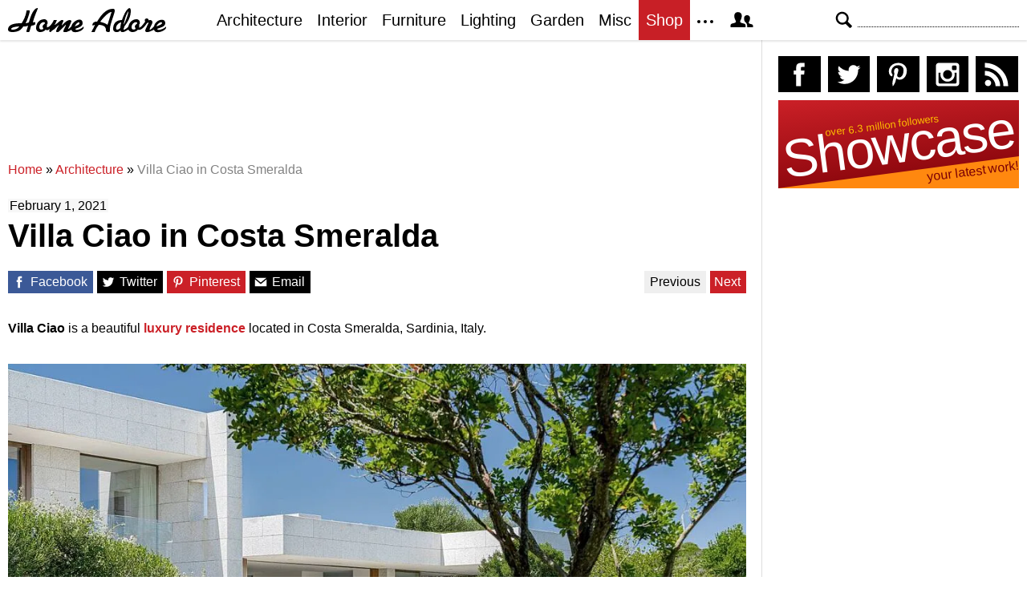

--- FILE ---
content_type: text/html; charset=UTF-8
request_url: https://homeadore.com/2021/02/01/villa-ciao-in-costa-smeralda/
body_size: 13919
content:
<!DOCTYPE html>
<html lang="en">
    <head>
    	<meta charset="UTF-8">
	<meta name="viewport" content="width=device-width, height=device-height, initial-scale=1.0, minimum-scale=1.0">
	<meta http-equiv="Content-Type" content="text/html; charset=UTF-8" />
    	<title>Villa Ciao in Costa Smeralda | HomeAdore</title>

	<link rel="preconnect" href="https://s.homeadore.com">
        <link rel="preconnect" href="https://i.homeadore.com">

	<link rel="stylesheet" href="https://s.homeadore.com/css/style-20251015.min.css" as="style">

            	    	    	
        <script defer src="https://s.homeadore.com/js/jquery-3.6.1.min.js" type="text/javascript"></script>
	<script defer src="https://s.homeadore.com/js/4-8-2024.min.js?5" type="text/javascript"></script>

                        
    	<link rel="alternate" type="application/rss+xml" title="RSS 2.0" href="http://feeds.feedburner.com/homeadore">
        <link rel="shortcut icon" href="https://s.homeadore.com/i/favicon.svg" type="image/svg+xml">

    	<meta property="og:image" content="https://homeadore.com/wp-content/uploads/2021/02/006-villa-ciao-in-costa-smeralda.jpg"/>
    	
		
	<meta name="description" content="Villa Ciao is a luxury residence situated in Porto Pozzo, Italy." />
	<meta name="robots" content="max-image-preview:large" />
	<meta name="author" content="Mat Watts"/>
	<meta name="keywords" content="gabriele sotgiu,italy,luxury house,luxury interior design,porto pozzo,architecture,interior" />
	<link rel="canonical" href="https://homeadore.com/2021/02/01/villa-ciao-in-costa-smeralda/" />
	<meta name="generator" content="All in One SEO (AIOSEO) 4.9.2" />
		<meta property="og:locale" content="en_US" />
		<meta property="og:site_name" content="HomeAdore" />
		<meta property="og:type" content="article" />
		<meta property="og:title" content="Villa Ciao in Costa Smeralda | HomeAdore" />
		<meta property="og:description" content="Villa Ciao is a luxury residence situated in Porto Pozzo, Italy." />
		<meta property="og:url" content="https://homeadore.com/2021/02/01/villa-ciao-in-costa-smeralda/" />
		<meta property="og:image" content="https://homeadore.com/wp-content/uploads/2021/02/006-villa-ciao-in-costa-smeralda.jpg" />
		<meta property="og:image:secure_url" content="https://homeadore.com/wp-content/uploads/2021/02/006-villa-ciao-in-costa-smeralda.jpg" />
		<meta property="og:image:width" content="1390" />
		<meta property="og:image:height" content="927" />
		<meta property="article:published_time" content="2021-02-01T15:54:14+00:00" />
		<meta property="article:modified_time" content="2021-02-01T15:54:14+00:00" />
		<meta property="article:publisher" content="https://facebook.com/homeadore" />
		<meta name="twitter:card" content="summary" />
		<meta name="twitter:site" content="@homeadore" />
		<meta name="twitter:title" content="Villa Ciao in Costa Smeralda | HomeAdore" />
		<meta name="twitter:description" content="Villa Ciao is a luxury residence situated in Porto Pozzo, Italy." />
		<meta name="twitter:creator" content="@homeadore" />
		<meta name="twitter:image" content="https://homeadore.com/wp-content/uploads/2021/02/006-villa-ciao-in-costa-smeralda.jpg" />
		<script type="application/ld+json" class="aioseo-schema">
			{"@context":"https:\/\/schema.org","@graph":[{"@type":"Article","@id":"https:\/\/homeadore.com\/2021\/02\/01\/villa-ciao-in-costa-smeralda\/#article","name":"Villa Ciao in Costa Smeralda | HomeAdore","headline":"Villa Ciao in Costa Smeralda","author":{"@id":"https:\/\/homeadore.com\/author\/admin\/#author"},"publisher":{"@id":"https:\/\/homeadore.com\/#organization"},"image":{"@type":"ImageObject","url":"https:\/\/homeadore.com\/wp-content\/uploads\/2021\/02\/006-villa-ciao-in-costa-smeralda.jpg","width":1390,"height":927},"datePublished":"2021-02-01T15:54:14+00:00","dateModified":"2021-02-01T15:54:14+00:00","inLanguage":"en-US","mainEntityOfPage":{"@id":"https:\/\/homeadore.com\/2021\/02\/01\/villa-ciao-in-costa-smeralda\/#webpage"},"isPartOf":{"@id":"https:\/\/homeadore.com\/2021\/02\/01\/villa-ciao-in-costa-smeralda\/#webpage"},"articleSection":"Architecture, Interior, Gabriele Sotgiu, italy, Luxury House, Luxury Interior Design, Porto Pozzo"},{"@type":"BreadcrumbList","@id":"https:\/\/homeadore.com\/2021\/02\/01\/villa-ciao-in-costa-smeralda\/#breadcrumblist","itemListElement":[{"@type":"ListItem","@id":"https:\/\/homeadore.com#listItem","position":1,"name":"Home","item":"https:\/\/homeadore.com","nextItem":{"@type":"ListItem","@id":"https:\/\/homeadore.com\/category\/architecture\/#listItem","name":"Architecture"}},{"@type":"ListItem","@id":"https:\/\/homeadore.com\/category\/architecture\/#listItem","position":2,"name":"Architecture","item":"https:\/\/homeadore.com\/category\/architecture\/","nextItem":{"@type":"ListItem","@id":"https:\/\/homeadore.com\/2021\/02\/01\/villa-ciao-in-costa-smeralda\/#listItem","name":"Villa Ciao in Costa Smeralda"},"previousItem":{"@type":"ListItem","@id":"https:\/\/homeadore.com#listItem","name":"Home"}},{"@type":"ListItem","@id":"https:\/\/homeadore.com\/2021\/02\/01\/villa-ciao-in-costa-smeralda\/#listItem","position":3,"name":"Villa Ciao in Costa Smeralda","previousItem":{"@type":"ListItem","@id":"https:\/\/homeadore.com\/category\/architecture\/#listItem","name":"Architecture"}}]},{"@type":"Organization","@id":"https:\/\/homeadore.com\/#organization","name":"HomeAdore.com","description":"Architecture, Home Design, Decorating and Remodeling Ideas","url":"https:\/\/homeadore.com\/","logo":{"@type":"ImageObject","url":"https:\/\/pbs.twimg.com\/profile_images\/574694780942180353\/a9-g9eWP_400x400.png","@id":"https:\/\/homeadore.com\/2021\/02\/01\/villa-ciao-in-costa-smeralda\/#organizationLogo"},"image":{"@id":"https:\/\/homeadore.com\/2021\/02\/01\/villa-ciao-in-costa-smeralda\/#organizationLogo"},"sameAs":["https:\/\/twitter.com\/homeadore","https:\/\/instagram.com\/homeadore","https:\/\/pinterest.com\/homeadore"]},{"@type":"Person","@id":"https:\/\/homeadore.com\/author\/admin\/#author","url":"https:\/\/homeadore.com\/author\/admin\/","name":"Mat Watts","image":{"@type":"ImageObject","@id":"https:\/\/homeadore.com\/2021\/02\/01\/villa-ciao-in-costa-smeralda\/#authorImage","url":"https:\/\/secure.gravatar.com\/avatar\/e1507b2e6f3fcf36ce56753db8b51447e45d4a4adbf93ba8a54c41aad9364986?s=96&d=mm&r=g","width":96,"height":96,"caption":"Mat Watts"}},{"@type":"WebPage","@id":"https:\/\/homeadore.com\/2021\/02\/01\/villa-ciao-in-costa-smeralda\/#webpage","url":"https:\/\/homeadore.com\/2021\/02\/01\/villa-ciao-in-costa-smeralda\/","name":"Villa Ciao in Costa Smeralda | HomeAdore","description":"Villa Ciao is a luxury residence situated in Porto Pozzo, Italy.","inLanguage":"en-US","isPartOf":{"@id":"https:\/\/homeadore.com\/#website"},"breadcrumb":{"@id":"https:\/\/homeadore.com\/2021\/02\/01\/villa-ciao-in-costa-smeralda\/#breadcrumblist"},"author":{"@id":"https:\/\/homeadore.com\/author\/admin\/#author"},"creator":{"@id":"https:\/\/homeadore.com\/author\/admin\/#author"},"image":{"@type":"ImageObject","url":"https:\/\/homeadore.com\/wp-content\/uploads\/2021\/02\/006-villa-ciao-in-costa-smeralda.jpg","@id":"https:\/\/homeadore.com\/2021\/02\/01\/villa-ciao-in-costa-smeralda\/#mainImage","width":1390,"height":927},"primaryImageOfPage":{"@id":"https:\/\/homeadore.com\/2021\/02\/01\/villa-ciao-in-costa-smeralda\/#mainImage"},"datePublished":"2021-02-01T15:54:14+00:00","dateModified":"2021-02-01T15:54:14+00:00"},{"@type":"WebSite","@id":"https:\/\/homeadore.com\/#website","url":"https:\/\/homeadore.com\/","name":"HomeAdore","description":"Architecture, Home Design, Decorating and Remodeling Ideas","inLanguage":"en-US","publisher":{"@id":"https:\/\/homeadore.com\/#organization"}}]}
		</script>
		

<link rel="alternate" title="oEmbed (JSON)" type="application/json+oembed" href="https://homeadore.com/wp-json/oembed/1.0/embed?url=https%3A%2F%2Fhomeadore.com%2F2021%2F02%2F01%2Fvilla-ciao-in-costa-smeralda%2F" />
<link rel="alternate" title="oEmbed (XML)" type="text/xml+oembed" href="https://homeadore.com/wp-json/oembed/1.0/embed?url=https%3A%2F%2Fhomeadore.com%2F2021%2F02%2F01%2Fvilla-ciao-in-costa-smeralda%2F&#038;format=xml" />
<style id='wp-img-auto-sizes-contain-inline-css' type='text/css'>
img:is([sizes=auto i],[sizes^="auto," i]){contain-intrinsic-size:3000px 1500px}
/*# sourceURL=wp-img-auto-sizes-contain-inline-css */
</style>
<style id='wp-emoji-styles-inline-css' type='text/css'>

	img.wp-smiley, img.emoji {
		display: inline !important;
		border: none !important;
		box-shadow: none !important;
		height: 1em !important;
		width: 1em !important;
		margin: 0 0.07em !important;
		vertical-align: -0.1em !important;
		background: none !important;
		padding: 0 !important;
	}
/*# sourceURL=wp-emoji-styles-inline-css */
</style>
<link rel="https://api.w.org/" href="https://homeadore.com/wp-json/" /><link rel="alternate" title="JSON" type="application/json" href="https://homeadore.com/wp-json/wp/v2/posts/215442" /><link rel='shortlink' href='https://homeadore.com/?p=215442' />
<script type="text/javascript">var ajax_url = "https://homeadore.com/wp-admin/admin-ajax.php";</script>
<script async crossorigin="anonymous" src="https://pagead2.googlesyndication.com/pagead/js/adsbygoogle.js?client=ca-pub-1022153874214545"></script>
<script async src="https://s.homeadore.com/js/lazyhtml.min.js"></script>

<script type="text/javascript">

  window.onload = () => {
    const handlePushNotifications = () => {
      if (document.cookie.includes('FCCDCF=')) {
        initializePushNotifications().then(() => {
          const subscribeButton = document.getElementById("subscribe-button");
          if (subscribeButton && typeof sb !== 'undefined') {
            subscribeButton.addEventListener("click", handleSubscriptionAction);
          }
        });
      } else {
        setTimeout(handlePushNotifications, 1000);
      }
    };

    setTimeout(handlePushNotifications, 1000);
  };

</script>

    </head>

    <body>
    <svg style="display: none;">
	<defs>
		<path id="shape-logo" d="M31 18c1,0 2,-1 3,0 0,1 0,2 0,2 0,1 -3,2 -5,2 -1,2 -2,8 -3,8 -5,0 -3,0 -1,-8 -2,1 -4,1 -6,1 -3,5 -7,7 -14,7 -3,0 -5,-1 -5,-3 0,-8 12,-8 17, -8 3,-5 5,-9 6,-15 0,0 0,-1 0,-1 4,0 4,-1 4,2 -1,4 -3,10 -5,14 1,0 4,-1 4,-1 1,-4 5,-18 11,-18 1,0 -4,9 -6,18zm16 9c-2,2 -4,3 -7,3 -3,0 -5, -2 -5,-5 0,-6 4,-11 10,-11 4,0 5,4 4,6 0,0 0,0 -1,1 1,1 1,2 0,3 1,0 1,0 1,0 3,0 7,-6 8,-9l4 0c-1,2 -2,5 -3,6l0 0c2,0 7,-6 9,-6 1,0 2,0 2,1 0, 1 -2,4 -2,6 2,-2 6,-7 10,-7 1,0 2,1 2,1 0,2 -4,9 -4,10 0,1 4,-3 4,-3 1,-7 14,-13 14,-4 0,5 -8,6 -9,7 0,3 8,0 10,-3 3,5 -14,11 -15,4 0,0 -3,2 -4, 2 -1,1 -3,1 -4,1 -1,0 -2,0 -2,-1 0,-2 4,-8 3,-8 0,0 -6,6 -7,7 -1,1 -2,2 -3,2 -1,0 -2,0 -2,-1 0,-2 4,-9 4,-8 -1,0 -6,5 -7,6 -1,0 -4,3 -4,3 -3,0 -1, -3 -1,-4l0 0c0,0 -3,3 -5,1zm61 -6c-1,0 -2,1 -2,1 -2,0 0,-4 1,-4 1,-1 2,-1 4,-1 3,-5 10,-16 19,-16 2,0 3,0 3,3 -1,5 -6,17 -6,22 0,1 0,1 0,2 0,1 0, 2 -2,2 -4,0 -3,-3 -3,-3 0,-5 -6,-6 -9,-6 -3,4 -4,6 -5,9l-4 0c0,0 0,0 0,0 0,-1 4,-7 4,-9zm55 0c1,1 1,2 0,3 2,2 7,-6 8,-7 -1,-1 -1,-4 2,-4 1,0 2,1 2, 1 0,2 1,1 2,1 2,0 3,1 3,3 0,2 -5,9 -3,9 1,0 4,-3 5,-4 1,-8 14,-12 14,-4 0,5 -9,6 -10,7 0,3 9,0 11,-3 2,5 -14,11 -15,4 -2,1 -6,3 -8,3 -2,0 -3,0 -3, -2 0,-1 4,-9 4,-9 0,-1 0,-1 0,-1 -1,0 -1,1 -2,1 -1,2 -7,10 -11,8 -2,2 -4,3 -7,3 -2,0 -4,-1 -5,-3 -1,0 -4,3 -7,3 -2,0 -2,0 -3,-2 -2,2 -3,2 -5,2 -3, 0 -4,-2 -4,-4 0,-7 4,-11 11,-11 1,-3 3,-8 5,-11 2,-3 6,-7 6,0 0,7 -4,14 -8,19 0,1 -1,3 -1,3 0,1 0,1 1,1 0,0 4,-2 5,-4 1,-5 5,-9 10,-9 4,0 5,4 4, 6 0,0 0,0 -1,1zm-149 2c-3,0 -10,1 -10,3 0,1 1,1 2,1 3,0 6,-1 8,-4zm30 3c0,-1 -1,-2 -1,-3 0,-2 3,-3 3,-4 0,-3 -7,-1 -7,5 0,4 4,3 5,2zm39 -3c2,-1 6, -2 6,-4 0,-3 -4,0 -6,4zm41 -2l5 -16c0,0 0,0 0,0 -5,0 -14,12 -14,12 1,1 5,1 9,4zm20 0c2,-3 6,-13 6,-17l0 0c-3,4 -5,12 -6,17zm-8 6c1,0 4,-1 4,-3 0, -2 1,-5 1,-6 0,0 -2,0 -4,2 -3,3 -3,7 -1,7zm23 -1c0,-1 -1,-2 -1,-3 0,-2 3,-3 3,-4 0,-3 -7,-1 -7,5 0,4 4,3 5,2zm26 -3c2,-1 6,-2 7,-4 0,-3 -6,0 -7,4z"/>
		<path id="shape-search" d="M28.072 24.749l-6.046-6.046c0.912-1.499 1.437-3.256 1.437-5.139 0-5.466-4.738-10.203-10.205-10.203-5.466 0-9.898 4.432-9.898 9.898 0 5.467 4.736 10.205 10.203 10.205 1.818 0 3.52-0.493 4.984-1.349l6.078 6.080c0.597 0.595 1.56 0.595 2.154 0l1.509-1.507c0.594-0.595 0.378-1.344-0.216-1.938zM6.406 13.258c0-3.784 3.067-6.853 6.851-6.853 3.786 0 7.158 3.373 7.158 7.158s-3.067 6.853-6.853 6.853-7.157-3.373-7.157-7.158z"/>
		<path id="shape-facebook" d="M204.067,184.692h-43.144v70.426h43.144V462h82.965V254.238h57.882l6.162-69.546h-64.044 c0,0,0-25.97,0-39.615c0-16.398,3.302-22.89,19.147-22.89c12.766,0,44.896,0,44.896,0V50c0,0-47.326,0-57.441,0 c-61.734,0-89.567,27.179-89.567,79.231C204.067,174.566,204.067,184.692,204.067,184.692z"/>
		<path id="shape-twitter" d="M462,128.223c-15.158,6.724-31.449,11.269-48.547,13.31c17.449-10.461,30.854-27.025,37.164-46.764 c-16.333,9.687-34.422,16.721-53.676,20.511c-15.418-16.428-37.386-26.691-61.698-26.691c-54.56,0-94.668,50.916-82.337,103.787 c-70.25-3.524-132.534-37.177-174.223-88.314c-22.142,37.983-11.485,87.691,26.158,112.85c-13.854-0.438-26.891-4.241-38.285-10.574 c-0.917,39.162,27.146,75.781,67.795,83.949c-11.896,3.237-24.926,3.978-38.17,1.447c10.754,33.58,41.972,58.018,78.96,58.699 C139.604,378.282,94.846,390.721,50,385.436c37.406,23.982,81.837,37.977,129.571,37.977c156.932,0,245.595-132.551,240.251-251.435 C436.339,160.061,450.668,145.174,462,128.223z"/>
		<path id="shape-pinterest" d="M265.653,50C153.22,50,96.526,130.612,96.526,197.833c0,40.702,15.411,76.914,48.462,90.41 c5.418,2.215,10.275,0.077,11.846-5.924c1.093-4.153,3.681-14.631,4.835-18.991c1.584-5.936,0.97-8.018-3.403-13.191 c-9.53-11.242-15.621-25.795-15.621-46.408c0-59.806,44.746-113.343,116.515-113.343c63.549,0,98.465,38.831,98.465,90.69 c0,68.234-30.198,125.824-75.026,125.824c-24.759,0-43.29-20.475-37.351-45.585c7.115-29.981,20.894-62.334,20.894-83.975 c0-19.37-10.398-35.527-31.918-35.527c-25.308,0-45.639,26.182-45.639,61.254c0,22.337,7.549,37.446,7.549,37.446 s-25.898,109.737-30.439,128.954c-9.043,38.273-1.361,85.193-0.708,89.931c0.38,2.809,3.989,3.476,5.621,1.354 c2.335-3.047,32.479-40.26,42.726-77.441c2.9-10.528,16.648-65.049,16.648-65.049c8.221,15.683,32.251,29.497,57.805,29.497 c76.075,0,127.688-69.354,127.688-162.187C415.474,115.374,356.018,50,265.653,50z"/>
		<path id="shape-instagram" d="M414.474,224.292h-35.869 c2.613,10.145,4.156,20.744,4.156,31.699c0,70.023-56.752,126.773-126.761,126.773s-126.763-56.75-126.763-126.773 c0-10.955,1.549-21.555,4.162-31.699H97.53V398.61c0,8.742,7.096,15.832,15.86,15.832h285.219c8.766,0,15.864-7.09,15.864-15.832 V224.292z M414.474,113.378c0-8.75-7.099-15.846-15.864-15.846h-47.526c-8.756,0-15.846,7.096-15.846,15.846v47.545 c0,8.744,7.09,15.846,15.846,15.846h47.526c8.766,0,15.864-7.102,15.864-15.846V113.378z M256,176.769 c-43.763,0-79.233,35.463-79.233,79.223c0,43.756,35.471,79.24,79.233,79.24c43.759,0,79.237-35.484,79.237-79.24 C335.237,212.231,299.759,176.769,256,176.769 M414.474,461.999H97.53c-26.246,0-47.53-21.289-47.53-47.557V97.532 c0-26.254,21.284-47.531,47.53-47.531h316.943c26.25,0,47.526,21.277,47.526,47.531v316.91 C462,440.71,440.724,461.999,414.474,461.999"/>
		<path id="shape-rss" d="M161.757,406.249c0,30.791-24.96,55.751-55.75,55.751c-30.79,0-55.751-24.96-55.751-55.751	s24.961-55.75,55.751-55.75C136.796,350.499,161.757,375.458,161.757,406.249z M50.256,190.424v82.593 C153.994,274.083,238.172,358.261,239.238,462h82.593C320.764,312.48,199.774,191.491,50.256,190.424z M50.256,132.602 c87.695,0.381,170.084,34.695,232.135,96.747c62.175,62.173,96.506,144.764,96.754,232.651h82.6 C461.228,234.858,277.333,50.794,50.256,50V132.602z"/>
		<path id="shape-member" d="M461.957,393.573H355.559c-0.005-115.799-57.887-60.76-57.887-162.232c0-36.629,23.98-56.51,54.772-56.51  c45.495,0,77.158,43.439,34.075,124.666c-14.153,26.684,15.072,33.025,46.469,40.268  C464.372,347.003,461.957,363.55,461.957,393.573z M289.119,325.89c-39.492-9.109-76.254-17.086-58.45-50.652  c54.192-102.17,14.364-156.811-42.862-156.811c-58.354,0-97.202,56.736-42.861,156.811c18.337,33.771-19.809,41.738-58.452,50.652  c-39.476,9.105-36.439,29.918-36.439,67.684h275.505C325.559,355.808,328.596,334.995,289.119,325.89z" />
		<path id="shape-envelope" d="M256.017,273.436L50.847,103.407h410.904L256.017,273.436z M255.983,328.898L50,158.244v250.349h412 V158.653L255.983,328.898z"/>
		<polygon id="shape-plus" points="462,209.528 302.471,209.528 302.471,50 209.529,50 209.529,209.528 50,209.528 50,302.47 209.529,302.47 209.529,462 302.471,462 302.471,302.47 462,302.47 "/>
		<path id="shape-stumbleupon" d="M277.803,216.512l27.146,15.116l42.961-14.528v-29.116c0-50.208-41.99-89.303-91.91-89.303 c-49.738,0-91.911,36.552-91.911,88.759c0,52.208,0,133.029,0,133.029c0,12.041-9.762,21.803-21.803,21.803 c-12.041,0-21.803-9.762-21.803-21.803v-56.375H50c0,0,0,56.463,0,57.127c0,50.865,41.233,92.099,92.099,92.099 c50.419,0,91.388-40.528,92.099-90.777V191.155c0-12.041,9.762-21.803,21.803-21.803s21.803,9.762,21.803,21.803V216.512z M391.517,264.094v59.007c0,12.041-9.763,21.803-21.803,21.803c-12.041,0-21.804-9.762-21.804-21.803v-57.885l-42.961,14.528 l-27.146-15.115v57.408c0.44,50.484,41.509,91.282,92.099,91.282c50.866,0,92.099-41.233,92.099-92.099c0-0.664,0-57.127,0-57.127 H391.517z"/>	</defs>
    </svg>
    
	<header>

		<section id="menu">

 			<section id="search" role="search">

        				<button type="button" id="search_toggle" aria-label="Search">
          					<svg viewBox="0 0 30 30" id="shape_search">
							<use xlink:href="#shape-search"></use>
						</svg>
					</button>   				

					<div>
						<form action="/">
							<span class="screen-reader" id="search_label">Search</span>
        						<input id="q" type="text" name="s" value="" autocomplete="off" aria-labelledby="search_label" />
        						<input type="submit" value="Search" class="screen-reader" />
						</form>
					</div>

  			</section>
		
			<button type="button" id="nav_toggle" aria-label="Menu">
				<span class="bar"></span>
				<span class="bar"></span>
				<span class="bar"></span>
			</button>		

			<a href="/" id="logo" aria-label="Home Page">
				<svg viewBox="0 0 197 31">
					<title>HomeAdore</title>
					<use xlink:href="#shape-logo"></use>
				</svg>
			</a>

			<nav id="nav_top">
				<ul>
					<li><a href="/category/architecture/" aria-label="Category - Architecture">Architecture</a>
						<ul>
							<li><a href="/tag/modern-house/" aria-label="Modern architecture">Modern Houses</a></li>
							<li><a href="/tag/contemporary-house/" aria-label="Contemporary architecture">Contemporary Houses</a></li>
							<li><a href="/tag/midcentury-house/" aria-label="Midcentury architecture">Midcentury Houses</a></li>
							<li><a href="/tag/traditional-house/" aria-label="Traditional architecture">Traditional Houses</a></li>
							<li><a href="/tag/farmhouse/" aria-label="Tag - Farmhouse">Farmhouses</a></li>
							<li><a href="/tag/barn-house/" aria-label="Tag - Barn House">Barn Houses</a></li>
							<li><a href="/tag/beach-house/" aria-label="Tag - Beach House">Beach Houses</a></li>
							<li><a href="/tag/cottage/" aria-label="Tag - Cottage">Cottages</a></li>
							<li><a href="/tag/chalet/" aria-label="Tag - Chalet">Chalets</a></li>
						</ul>
					</li>
					<li><a href="/category/interior/" aria-label="Category - Interiors">Interior</a>
						<ul>
							<li><a href="/tag/modern-interior-design/" aria-label="Modern interiors">Modern</a></li>
							<li><a href="/tag/contemporary-interior-design/" aria-label="Contemporary interiors">Contemporary</a></li>
							<li><a href="/tag/industrial-interior-design/" aria-label="Industrial interiors">Industrial</a></li>
							<li><a href="/tag/eclectic-interior-design/" aria-label="Eclectic interiors">Eclectic</a></li>
							<li><a href="/tag/midcentury-interior-design/" aria-label="Midcentury interiors">Midcentury</a></li>
							<li><a href="/tag/traditional-interior-design/" aria-label="Traditional interiors">Traditional</a></li>
							<li><a href="/tag/farmhouse-interior-design/" aria-label="Farm interiors">Farmhouse</a></li>
							<li><a href="/tag/rustic-interior-design/" aria-label="Rustic interiors">Rustic</a></li>
							<li><a href="/tag/beach-style-interior-design/" aria-label="Beach style interiors">Beach Style</a></li>
							<li><a href="/tag/mediterranean-interior-design/" aria-label="Mediterranean interiors">Mediterranean</a></li>
							<li><a href="/tag/asian-interior-design/" aria-label="Asian interiors">Asian</a></li>
						</ul>
					</li>
					<li><a href="/category/furniture/" aria-label="Furniture design">Furniture</a></li>
					<li><a href="/category/lighting/" aria-label="Lighting design">Lighting</a></li>
					<li><a href="/category/garden-design/" aria-label="Gardens and landscape design">Garden</a></li>
					<li><a href="/category/misc/" aria-label="Miscellaneous">Misc</a></li>
					<li><a href="//shop.homeadore.com/" target="_blank" style="background:#c81f26;color:#fff" rel="noopener" aria-label="Shop Interior Decor">Shop</a></li>
					<li id="more_button"><span>
						<svg height="7" width="20" fill="#000000">
  							<circle cx="2" cy="2" r="2" />
							<circle cx="10" cy="2" r="2" />
							<circle cx="18" cy="2" r="2" />
						</svg>
					</span>
						<ul>
							<li><a href="/upload/" aria-label="Submit your project">Submit Works</a></li>
							<li><a href="/contact/" aria-label="Get in touch with us">Contact</a></li>
						</ul>
					</li>
					<li id="member_button">
						<span>
							<svg viewBox="0 0 512 512">
								<title>Member Area</title>
								<use xlink:href="#shape-member"></use>
							</svg>
						</span>
						<a href="javascript:" class="signin" aria-label="Log in">Sign in</a>
						<ul>
							<li><a href="https://homeadore.com/collections/" aria-label="Your collections">Collections</a></li>
							<li><a href="https://homeadore.com/settings/" aria-label="Your settings">Settings</a></li>
							<li><a href="https://homeadore.com/wp-login.php?action=logout&amp;redirect_to=https%3A%2F%2Fhomeadore.com&amp;_wpnonce=e89927d8ae" aria-label="Log out">Sign out</a></li>
						</ul>
					<li>
				</ul>
			</nav>

		</section>

	</header>
	
	<div class="wrapper" data-xthreshold="250">

		<div class="grid group">

			<section class="grid-left">

				<div class="grid-left-inner">

									

					
			<style>
                                .googlesw {
                                      display:none;
                                }


				@media all and (min-width: 1024px) {
					.googlesw {
						display:block;
						min-height:90px;
						margin:20px 0;
					}
				}
				
			</style>

                <div class="lazyhtml googlesw" data-lazyhtml>
                <script type="text/lazyhtml">
                <!--
                <ins class="adsbygoogle googlesw" data-ad-client="ca-pub-1022153874214545" data-ad-slot="8234096085" data-ad-format="horizontal" data-full-width-responsive="true"></ins>
                <script type="text/javascript" data-cookiescript="accepted" data-cookiecategory="targeting">(adsbygoogle = window.adsbygoogle || []).push({});</script>
                -->
                </script>
                </div>
                
					<div class="aioseo-breadcrumbs"><span class="aioseo-breadcrumb">
	<a href="https://homeadore.com" title="Home">Home</a>
</span><span class="aioseo-breadcrumb-separator">»</span><span class="aioseo-breadcrumb">
	<a href="https://homeadore.com/category/architecture/" title="Architecture">Architecture</a>
</span><span class="aioseo-breadcrumb-separator">»</span><span class="aioseo-breadcrumb">
	<a href="https://homeadore.com/2021/02/01/villa-ciao-in-costa-smeralda/" title="Villa Ciao in Costa Smeralda">Villa Ciao in Costa Smeralda</a>
</span></div>						
					<article class="post inner" data-id="215442" aria-label="Project title">
					
						<time datetime="2021-02-01">February 1, 2021</time>

						<h1>Villa Ciao in Costa Smeralda</h1>

						<div class="share">

							<a href="http://www.facebook.com/sharer/sharer.php?u=https://homeadore.com/2021/02/01/villa-ciao-in-costa-smeralda/" rel="external noreferrer nofollow" class="pic_facebook" data-link="facebook" aria-label="Share on Facebook">
									<span>
										<svg viewBox="0 0 512 512">
											<title>Share on Facebook</title>
											<use xlink:href="#shape-facebook"></use>
										</svg>
									</span>
									<abbr>
										Facebook
									</abbr>
							</a>

							<a href="https://twitter.com/intent/tweet?original_referer=https://www.homeadore.com&source=tweetbutton&text=Villa+Ciao+in+Costa+Smeralda&url=https://homeadore.com/2021/02/01/villa-ciao-in-costa-smeralda/&via=homeadore" rel="external noreferrer nofollow" class="pic_twitter" data-link="twitter" aria-label="Share on Twitter">
									<span>
										<svg viewBox="0 0 512 512">
											<title>Share on Twitter</title>
											<use xlink:href="#shape-twitter"></use>
										</svg>
									</span>
									<abbr>
										Twitter
									</abbr>
							</a>

							<a href="https://pinterest.com/pin/create/button/?url=https://homeadore.com/2021/02/01/villa-ciao-in-costa-smeralda/&amp;media=&amp;media=https://homeadore.com/wp-content/uploads/2021/02/006-villa-ciao-in-costa-smeralda.jpg&amp;description=Villa+Ciao+in+Costa+Smeralda" rel="external noreferrer nofollow" class="pic_pinterest" data-link="pinterest" aria-label="Share on Pinterest">
									<span>
										<svg viewBox="0 0 512 512">
											<title>Share on Pinterest</title>
											<use xlink:href="#shape-pinterest"></use>
										</svg>
									</span>
									<abbr>
										Pinterest
									</abbr>
							</a>

							<a href="javascript:;" class="pic_mail" data-link="mail" aria-label="Share via email">
									<span>
										<svg viewBox="0 0 512 512">
											<title>Share with a Friend</title>
											<use xlink:href="#shape-envelope"></use>
										</svg>
									</span>
									<abbr>
										Email
									</abbr>
							</a>

							<div class="navifast">
							<a class="prev" href="https://homeadore.com/2021/02/02/flat-401-by-roomdesignburo/" rel="next">Previous</a><a class="next" href="https://homeadore.com/2021/02/01/house-on-an-island-by-elliott-architects/" rel="prev">Next</a>							</div>

						</div>

						<div class="short"><p><strong>Villa Ciao</strong> is a beautiful <strong><a href="https://homeadore.com/tag/luxury-house/">luxury residence</a></strong> located in Costa Smeralda, Sardinia, Italy.</p>
</div><figure>
				<a href="javascript:" data-id="215449" data-href="https://homeadore.com/2021/02/01/villa-ciao-in-costa-smeralda/" aria-label="Villa Ciao in Costa Smeralda - Photography 1">
					<picture><source srcset="//i.homeadore.com/wp-content/uploads/2021/02/006-villa-ciao-in-costa-smeralda-1050x700.avif" media="(min-width: 481px)" type="image/avif"><source srcset="//i.homeadore.com/wp-content/uploads/2021/02/006-villa-ciao-in-costa-smeralda-1050x700.webp" media="(min-width: 481px)" type="image/webp"><source srcset="//i.homeadore.com/wp-content/uploads/2021/02/006-villa-ciao-in-costa-smeralda-1050x700.jpg" media="(min-width: 481px)" type="image/jpeg"><source srcset="//i.homeadore.com/wp-content/uploads/2021/02/006-villa-ciao-in-costa-smeralda-460x307.avif" media="(max-width: 480px)" type="image/avif"><source srcset="//i.homeadore.com/wp-content/uploads/2021/02/006-villa-ciao-in-costa-smeralda-460x307.webp" media="(max-width: 480px)" type="image/webp"><source srcset="//i.homeadore.com/wp-content/uploads/2021/02/006-villa-ciao-in-costa-smeralda-460x307.jpg" media="(max-width: 480px)" type="image/jpeg"><img src="//i.homeadore.com/wp-content/uploads/2021/02/006-villa-ciao-in-costa-smeralda-460x307.jpg" width="460" height="307" alt="Villa Ciao in Costa Smeralda - 1" fetchpriority="high" style="max-width:1050px"></picture>
				</a>
				<div>
					<a href="https://pinterest.com/pin/create/button/?url=https://homeadore.com/2021/02/01/villa-ciao-in-costa-smeralda/&media=//i.homeadore.com/wp-content/uploads/2021/02/006-villa-ciao-in-costa-smeralda-1050x700.jpg&description=Villa+Ciao+in+Costa+Smeralda" class="pic_pinterest" data-link="pinterest" aria-label="Pin this image">
						<span>
							<svg viewBox="0 0 512 512">
								<title>Pin on Pinterest</title>
								<use xlink:href="#shape-pinterest"></use>
							</svg>
						</span>
						<abbr>
							Pin
						</abbr>
					</a>
					<a href="javascript:;" class="pic_save" data-link="215449" aria-label="Save this image to your collection">
						<span>
							<svg viewBox="0 0 512 512">
								<title>Save Photo</title>
								<use xlink:href="#shape-plus"></use>
								</svg>
						</span>
						<abbr>
							Save
						</abbr>
					</a>
					<a href="javascript:;" class="pic_mail" data-link="mail" aria-label="Send this image via email">
						<span>
							<svg viewBox="0 0 512 512">
								<title>Email Photo</title>
								<use xlink:href="#shape-envelope"></use>
							</svg>
						</span>
						<abbr>
							Email
						</abbr>
					</a>
				</div>
			</figure>
<figure>
				<a href="javascript:" data-id="215444" data-href="https://homeadore.com/2021/02/01/villa-ciao-in-costa-smeralda/" aria-label="Villa Ciao in Costa Smeralda - Photography 2">
					<picture><source data-srcset="//i.homeadore.com/wp-content/uploads/2021/02/001-villa-ciao-in-costa-smeralda-1050x700.avif" media="(min-width: 481px)" type="image/avif"><source data-srcset="//i.homeadore.com/wp-content/uploads/2021/02/001-villa-ciao-in-costa-smeralda-1050x700.webp" media="(min-width: 481px)" type="image/webp"><source data-srcset="//i.homeadore.com/wp-content/uploads/2021/02/001-villa-ciao-in-costa-smeralda-1050x700.jpg" media="(min-width: 481px)" type="image/jpeg"><source data-srcset="//i.homeadore.com/wp-content/uploads/2021/02/001-villa-ciao-in-costa-smeralda-460x307.avif" media="(max-width: 480px)" type="image/avif"><source data-srcset="//i.homeadore.com/wp-content/uploads/2021/02/001-villa-ciao-in-costa-smeralda-460x307.webp" media="(max-width: 480px)" type="image/webp"><source data-srcset="//i.homeadore.com/wp-content/uploads/2021/02/001-villa-ciao-in-costa-smeralda-460x307.jpg" media="(max-width: 480px)" type="image/jpeg"><img loading="lazy" class="lazy" data-src="//i.homeadore.com/wp-content/uploads/2021/02/001-villa-ciao-in-costa-smeralda-460x307.jpg" width="460" height="307" alt="Villa Ciao in Costa Smeralda - 2" decoding="async" style="max-width:1050px"></picture>
				</a>
				<div>
					<a href="https://pinterest.com/pin/create/button/?url=https://homeadore.com/2021/02/01/villa-ciao-in-costa-smeralda/&media=//i.homeadore.com/wp-content/uploads/2021/02/001-villa-ciao-in-costa-smeralda-1050x700.jpg&description=Villa+Ciao+in+Costa+Smeralda" class="pic_pinterest" data-link="pinterest" aria-label="Pin this image">
						<span>
							<svg viewBox="0 0 512 512">
								<title>Pin on Pinterest</title>
								<use xlink:href="#shape-pinterest"></use>
							</svg>
						</span>
						<abbr>
							Pin
						</abbr>
					</a>
					<a href="javascript:;" class="pic_save" data-link="215444" aria-label="Save this image to your collection">
						<span>
							<svg viewBox="0 0 512 512">
								<title>Save Photo</title>
								<use xlink:href="#shape-plus"></use>
								</svg>
						</span>
						<abbr>
							Save
						</abbr>
					</a>
					<a href="javascript:;" class="pic_mail" data-link="mail" aria-label="Send this image via email">
						<span>
							<svg viewBox="0 0 512 512">
								<title>Email Photo</title>
								<use xlink:href="#shape-envelope"></use>
							</svg>
						</span>
						<abbr>
							Email
						</abbr>
					</a>
				</div>
			</figure>
<figure>
				<a href="javascript:" data-id="215445" data-href="https://homeadore.com/2021/02/01/villa-ciao-in-costa-smeralda/" aria-label="Villa Ciao in Costa Smeralda - Photography 3">
					<picture><source data-srcset="//i.homeadore.com/wp-content/uploads/2021/02/002-villa-ciao-in-costa-smeralda-1050x700.avif" media="(min-width: 481px)" type="image/avif"><source data-srcset="//i.homeadore.com/wp-content/uploads/2021/02/002-villa-ciao-in-costa-smeralda-1050x700.webp" media="(min-width: 481px)" type="image/webp"><source data-srcset="//i.homeadore.com/wp-content/uploads/2021/02/002-villa-ciao-in-costa-smeralda-1050x700.jpg" media="(min-width: 481px)" type="image/jpeg"><source data-srcset="//i.homeadore.com/wp-content/uploads/2021/02/002-villa-ciao-in-costa-smeralda-460x307.avif" media="(max-width: 480px)" type="image/avif"><source data-srcset="//i.homeadore.com/wp-content/uploads/2021/02/002-villa-ciao-in-costa-smeralda-460x307.webp" media="(max-width: 480px)" type="image/webp"><source data-srcset="//i.homeadore.com/wp-content/uploads/2021/02/002-villa-ciao-in-costa-smeralda-460x307.jpg" media="(max-width: 480px)" type="image/jpeg"><img loading="lazy" class="lazy" data-src="//i.homeadore.com/wp-content/uploads/2021/02/002-villa-ciao-in-costa-smeralda-460x307.jpg" width="460" height="307" alt="Villa Ciao in Costa Smeralda - 3" decoding="async" style="max-width:1050px"></picture>
				</a>
				<div>
					<a href="https://pinterest.com/pin/create/button/?url=https://homeadore.com/2021/02/01/villa-ciao-in-costa-smeralda/&media=//i.homeadore.com/wp-content/uploads/2021/02/002-villa-ciao-in-costa-smeralda-1050x700.jpg&description=Villa+Ciao+in+Costa+Smeralda" class="pic_pinterest" data-link="pinterest" aria-label="Pin this image">
						<span>
							<svg viewBox="0 0 512 512">
								<title>Pin on Pinterest</title>
								<use xlink:href="#shape-pinterest"></use>
							</svg>
						</span>
						<abbr>
							Pin
						</abbr>
					</a>
					<a href="javascript:;" class="pic_save" data-link="215445" aria-label="Save this image to your collection">
						<span>
							<svg viewBox="0 0 512 512">
								<title>Save Photo</title>
								<use xlink:href="#shape-plus"></use>
								</svg>
						</span>
						<abbr>
							Save
						</abbr>
					</a>
					<a href="javascript:;" class="pic_mail" data-link="mail" aria-label="Send this image via email">
						<span>
							<svg viewBox="0 0 512 512">
								<title>Email Photo</title>
								<use xlink:href="#shape-envelope"></use>
							</svg>
						</span>
						<abbr>
							Email
						</abbr>
					</a>
				</div>
			</figure>
                <div class="lazyhtml" data-lazyhtml>
                <script type="text/lazyhtml">
                <!--
                <ins class="adsbygoogle" style="display:block;margin-bottom:20px" data-ad-client="ca-pub-1022153874214545" data-ad-slot="5607932741" data-ad-format="auto" data-full-width-responsive="true"></ins>
                <script type="text/javascript" data-cookiescript="accepted" data-cookiecategory="targeting">(adsbygoogle = window.adsbygoogle || []).push({});</script>
                -->
                </script>
                </div>
                
<figure>
				<a href="javascript:" data-id="215448" data-href="https://homeadore.com/2021/02/01/villa-ciao-in-costa-smeralda/" aria-label="Villa Ciao in Costa Smeralda - Photography 4">
					<picture><source data-srcset="//i.homeadore.com/wp-content/uploads/2021/02/005-villa-ciao-in-costa-smeralda-1050x700.avif" media="(min-width: 481px)" type="image/avif"><source data-srcset="//i.homeadore.com/wp-content/uploads/2021/02/005-villa-ciao-in-costa-smeralda-1050x700.webp" media="(min-width: 481px)" type="image/webp"><source data-srcset="//i.homeadore.com/wp-content/uploads/2021/02/005-villa-ciao-in-costa-smeralda-1050x700.jpg" media="(min-width: 481px)" type="image/jpeg"><source data-srcset="//i.homeadore.com/wp-content/uploads/2021/02/005-villa-ciao-in-costa-smeralda-460x307.avif" media="(max-width: 480px)" type="image/avif"><source data-srcset="//i.homeadore.com/wp-content/uploads/2021/02/005-villa-ciao-in-costa-smeralda-460x307.webp" media="(max-width: 480px)" type="image/webp"><source data-srcset="//i.homeadore.com/wp-content/uploads/2021/02/005-villa-ciao-in-costa-smeralda-460x307.jpg" media="(max-width: 480px)" type="image/jpeg"><img loading="lazy" class="lazy" data-src="//i.homeadore.com/wp-content/uploads/2021/02/005-villa-ciao-in-costa-smeralda-460x307.jpg" width="460" height="307" alt="Villa Ciao in Costa Smeralda - 4" decoding="async" style="max-width:1050px"></picture>
				</a>
				<div>
					<a href="https://pinterest.com/pin/create/button/?url=https://homeadore.com/2021/02/01/villa-ciao-in-costa-smeralda/&media=//i.homeadore.com/wp-content/uploads/2021/02/005-villa-ciao-in-costa-smeralda-1050x700.jpg&description=Villa+Ciao+in+Costa+Smeralda" class="pic_pinterest" data-link="pinterest" aria-label="Pin this image">
						<span>
							<svg viewBox="0 0 512 512">
								<title>Pin on Pinterest</title>
								<use xlink:href="#shape-pinterest"></use>
							</svg>
						</span>
						<abbr>
							Pin
						</abbr>
					</a>
					<a href="javascript:;" class="pic_save" data-link="215448" aria-label="Save this image to your collection">
						<span>
							<svg viewBox="0 0 512 512">
								<title>Save Photo</title>
								<use xlink:href="#shape-plus"></use>
								</svg>
						</span>
						<abbr>
							Save
						</abbr>
					</a>
					<a href="javascript:;" class="pic_mail" data-link="mail" aria-label="Send this image via email">
						<span>
							<svg viewBox="0 0 512 512">
								<title>Email Photo</title>
								<use xlink:href="#shape-envelope"></use>
							</svg>
						</span>
						<abbr>
							Email
						</abbr>
					</a>
				</div>
			</figure>
<figure>
				<a href="javascript:" data-id="215447" data-href="https://homeadore.com/2021/02/01/villa-ciao-in-costa-smeralda/" aria-label="Villa Ciao in Costa Smeralda - Photography 5">
					<picture><source data-srcset="//i.homeadore.com/wp-content/uploads/2021/02/004-villa-ciao-in-costa-smeralda-1050x700.avif" media="(min-width: 481px)" type="image/avif"><source data-srcset="//i.homeadore.com/wp-content/uploads/2021/02/004-villa-ciao-in-costa-smeralda-1050x700.webp" media="(min-width: 481px)" type="image/webp"><source data-srcset="//i.homeadore.com/wp-content/uploads/2021/02/004-villa-ciao-in-costa-smeralda-1050x700.jpg" media="(min-width: 481px)" type="image/jpeg"><source data-srcset="//i.homeadore.com/wp-content/uploads/2021/02/004-villa-ciao-in-costa-smeralda-460x307.avif" media="(max-width: 480px)" type="image/avif"><source data-srcset="//i.homeadore.com/wp-content/uploads/2021/02/004-villa-ciao-in-costa-smeralda-460x307.webp" media="(max-width: 480px)" type="image/webp"><source data-srcset="//i.homeadore.com/wp-content/uploads/2021/02/004-villa-ciao-in-costa-smeralda-460x307.jpg" media="(max-width: 480px)" type="image/jpeg"><img loading="lazy" class="lazy" data-src="//i.homeadore.com/wp-content/uploads/2021/02/004-villa-ciao-in-costa-smeralda-460x307.jpg" width="460" height="307" alt="Villa Ciao in Costa Smeralda - 5" decoding="async" style="max-width:1050px"></picture>
				</a>
				<div>
					<a href="https://pinterest.com/pin/create/button/?url=https://homeadore.com/2021/02/01/villa-ciao-in-costa-smeralda/&media=//i.homeadore.com/wp-content/uploads/2021/02/004-villa-ciao-in-costa-smeralda-1050x700.jpg&description=Villa+Ciao+in+Costa+Smeralda" class="pic_pinterest" data-link="pinterest" aria-label="Pin this image">
						<span>
							<svg viewBox="0 0 512 512">
								<title>Pin on Pinterest</title>
								<use xlink:href="#shape-pinterest"></use>
							</svg>
						</span>
						<abbr>
							Pin
						</abbr>
					</a>
					<a href="javascript:;" class="pic_save" data-link="215447" aria-label="Save this image to your collection">
						<span>
							<svg viewBox="0 0 512 512">
								<title>Save Photo</title>
								<use xlink:href="#shape-plus"></use>
								</svg>
						</span>
						<abbr>
							Save
						</abbr>
					</a>
					<a href="javascript:;" class="pic_mail" data-link="mail" aria-label="Send this image via email">
						<span>
							<svg viewBox="0 0 512 512">
								<title>Email Photo</title>
								<use xlink:href="#shape-envelope"></use>
							</svg>
						</span>
						<abbr>
							Email
						</abbr>
					</a>
				</div>
			</figure>
<figure>
				<a href="javascript:" data-id="215446" data-href="https://homeadore.com/2021/02/01/villa-ciao-in-costa-smeralda/" aria-label="Villa Ciao in Costa Smeralda - Photography 6">
					<picture><source data-srcset="//i.homeadore.com/wp-content/uploads/2021/02/003-villa-ciao-in-costa-smeralda-1050x700.avif" media="(min-width: 481px)" type="image/avif"><source data-srcset="//i.homeadore.com/wp-content/uploads/2021/02/003-villa-ciao-in-costa-smeralda-1050x700.webp" media="(min-width: 481px)" type="image/webp"><source data-srcset="//i.homeadore.com/wp-content/uploads/2021/02/003-villa-ciao-in-costa-smeralda-1050x700.jpg" media="(min-width: 481px)" type="image/jpeg"><source data-srcset="//i.homeadore.com/wp-content/uploads/2021/02/003-villa-ciao-in-costa-smeralda-460x307.avif" media="(max-width: 480px)" type="image/avif"><source data-srcset="//i.homeadore.com/wp-content/uploads/2021/02/003-villa-ciao-in-costa-smeralda-460x307.webp" media="(max-width: 480px)" type="image/webp"><source data-srcset="//i.homeadore.com/wp-content/uploads/2021/02/003-villa-ciao-in-costa-smeralda-460x307.jpg" media="(max-width: 480px)" type="image/jpeg"><img loading="lazy" class="lazy" data-src="//i.homeadore.com/wp-content/uploads/2021/02/003-villa-ciao-in-costa-smeralda-460x307.jpg" width="460" height="307" alt="Villa Ciao in Costa Smeralda - 6" decoding="async" style="max-width:1050px"></picture>
				</a>
				<div>
					<a href="https://pinterest.com/pin/create/button/?url=https://homeadore.com/2021/02/01/villa-ciao-in-costa-smeralda/&media=//i.homeadore.com/wp-content/uploads/2021/02/003-villa-ciao-in-costa-smeralda-1050x700.jpg&description=Villa+Ciao+in+Costa+Smeralda" class="pic_pinterest" data-link="pinterest" aria-label="Pin this image">
						<span>
							<svg viewBox="0 0 512 512">
								<title>Pin on Pinterest</title>
								<use xlink:href="#shape-pinterest"></use>
							</svg>
						</span>
						<abbr>
							Pin
						</abbr>
					</a>
					<a href="javascript:;" class="pic_save" data-link="215446" aria-label="Save this image to your collection">
						<span>
							<svg viewBox="0 0 512 512">
								<title>Save Photo</title>
								<use xlink:href="#shape-plus"></use>
								</svg>
						</span>
						<abbr>
							Save
						</abbr>
					</a>
					<a href="javascript:;" class="pic_mail" data-link="mail" aria-label="Send this image via email">
						<span>
							<svg viewBox="0 0 512 512">
								<title>Email Photo</title>
								<use xlink:href="#shape-envelope"></use>
							</svg>
						</span>
						<abbr>
							Email
						</abbr>
					</a>
				</div>
			</figure>
                <div class="lazyhtml" data-lazyhtml>
                <script type="text/lazyhtml">
                <!--
                <ins class="adsbygoogle" style="display:block;margin-bottom:20px" data-ad-client="ca-pub-1022153874214545" data-ad-slot="5607932741" data-ad-format="auto" data-full-width-responsive="true"></ins>
                <script type="text/javascript" data-cookiescript="accepted" data-cookiecategory="targeting">(adsbygoogle = window.adsbygoogle || []).push({});</script>
                -->
                </script>
                </div>
                </p>
<p>Photography by Gabriele Sotgiu</p>

						- by Matt Watts

						<!--
						<h2 class="sep">Products You May Like</h2>
						-->
						
						
						<h2 class="sep" style="content-visibility:auto">Tags</h2>

							<ul class="tags" style="content-visibility:auto">
															<li><a href="https://homeadore.com/tag/gabriele-sotgiu/" title="Gabriele Sotgiu" target="_blank">Gabriele Sotgiu</a><span>/</span></li>
															<li><a href="https://homeadore.com/tag/italy/" title="italy" target="_blank">Italy</a><span>/</span></li>
															<li><a href="https://homeadore.com/tag/luxury-house/" title="Luxury House" target="_blank">Luxury House</a><span>/</span></li>
															<li><a href="https://homeadore.com/tag/luxury-interior-design/" title="Luxury Interior Design" target="_blank">Luxury Interior Design</a><span>/</span></li>
															<li><a href="https://homeadore.com/tag/porto-pozzo/" title="Porto Pozzo" target="_blank">Porto Pozzo</a></li>
														</ul>

						
						<h2 class="sep">Gallery</h2>

						<ul class="gallery" data-gallery='[{"a":215449,"b":"\/\/i.homeadore.com\/wp-content\/uploads\/2021\/02\/006-villa-ciao-in-costa-smeralda.jpg","c":"1050x700"},{"a":215444,"b":"\/\/i.homeadore.com\/wp-content\/uploads\/2021\/02\/001-villa-ciao-in-costa-smeralda.jpg","c":"1050x700"},{"a":215445,"b":"\/\/i.homeadore.com\/wp-content\/uploads\/2021\/02\/002-villa-ciao-in-costa-smeralda.jpg","c":"1050x700"},{"a":215448,"b":"\/\/i.homeadore.com\/wp-content\/uploads\/2021\/02\/005-villa-ciao-in-costa-smeralda.jpg","c":"1050x700"},{"a":215447,"b":"\/\/i.homeadore.com\/wp-content\/uploads\/2021\/02\/004-villa-ciao-in-costa-smeralda.jpg","c":"1050x700"},{"a":215446,"b":"\/\/i.homeadore.com\/wp-content\/uploads\/2021\/02\/003-villa-ciao-in-costa-smeralda.jpg","c":"1050x700"}]' style="content-visibility:auto"><li><div><picture><source data-srcset="https://i.homeadore.com/wp-content/uploads/2021/02/006-villa-ciao-in-costa-smeralda-200x125.avif" type="image/avif"><source data-srcset="https://homeadore.com/wp-content/uploads/2021/02/006-villa-ciao-in-costa-smeralda-200x125.webp" type="image/webp"><source data-srcset="https://homeadore.com/wp-content/uploads/2021/02/006-villa-ciao-in-costa-smeralda-200x125.jpg" type="image/jpeg"><img loading="lazy" class="lazy" data-src="https://homeadore.com/wp-content/uploads/2021/02/006-villa-ciao-in-costa-smeralda-200x125.jpg" width="200" height="125" alt="006-villa-ciao-in-costa-smeralda" decoding="async" /></picture><a href="javascript:" data-id="215449" aria-label="Gallery"></a></div></li><li><div><picture><source data-srcset="https://i.homeadore.com/wp-content/uploads/2021/02/001-villa-ciao-in-costa-smeralda-200x125.avif" type="image/avif"><source data-srcset="https://homeadore.com/wp-content/uploads/2021/02/001-villa-ciao-in-costa-smeralda-200x125.webp" type="image/webp"><source data-srcset="https://homeadore.com/wp-content/uploads/2021/02/001-villa-ciao-in-costa-smeralda-200x125.jpg" type="image/jpeg"><img loading="lazy" class="lazy" data-src="https://homeadore.com/wp-content/uploads/2021/02/001-villa-ciao-in-costa-smeralda-200x125.jpg" width="200" height="125" alt="001-villa-ciao-in-costa-smeralda" decoding="async" /></picture><a href="javascript:" data-id="215444" aria-label="Gallery"></a></div></li><li><div><picture><source data-srcset="https://i.homeadore.com/wp-content/uploads/2021/02/002-villa-ciao-in-costa-smeralda-200x125.avif" type="image/avif"><source data-srcset="https://homeadore.com/wp-content/uploads/2021/02/002-villa-ciao-in-costa-smeralda-200x125.webp" type="image/webp"><source data-srcset="https://homeadore.com/wp-content/uploads/2021/02/002-villa-ciao-in-costa-smeralda-200x125.jpg" type="image/jpeg"><img loading="lazy" class="lazy" data-src="https://homeadore.com/wp-content/uploads/2021/02/002-villa-ciao-in-costa-smeralda-200x125.jpg" width="200" height="125" alt="002-villa-ciao-in-costa-smeralda" decoding="async" /></picture><a href="javascript:" data-id="215445" aria-label="Gallery"></a></div></li><li><div><picture><source data-srcset="https://i.homeadore.com/wp-content/uploads/2021/02/005-villa-ciao-in-costa-smeralda-200x125.avif" type="image/avif"><source data-srcset="https://homeadore.com/wp-content/uploads/2021/02/005-villa-ciao-in-costa-smeralda-200x125.webp" type="image/webp"><source data-srcset="https://homeadore.com/wp-content/uploads/2021/02/005-villa-ciao-in-costa-smeralda-200x125.jpg" type="image/jpeg"><img loading="lazy" class="lazy" data-src="https://homeadore.com/wp-content/uploads/2021/02/005-villa-ciao-in-costa-smeralda-200x125.jpg" width="200" height="125" alt="005-villa-ciao-in-costa-smeralda" decoding="async" /></picture><a href="javascript:" data-id="215448" aria-label="Gallery"></a></div></li><li><div><picture><source data-srcset="https://i.homeadore.com/wp-content/uploads/2021/02/004-villa-ciao-in-costa-smeralda-200x125.avif" type="image/avif"><source data-srcset="https://homeadore.com/wp-content/uploads/2021/02/004-villa-ciao-in-costa-smeralda-200x125.webp" type="image/webp"><source data-srcset="https://homeadore.com/wp-content/uploads/2021/02/004-villa-ciao-in-costa-smeralda-200x125.jpg" type="image/jpeg"><img loading="lazy" class="lazy" data-src="https://homeadore.com/wp-content/uploads/2021/02/004-villa-ciao-in-costa-smeralda-200x125.jpg" width="200" height="125" alt="004-villa-ciao-in-costa-smeralda" decoding="async" /></picture><a href="javascript:" data-id="215447" aria-label="Gallery"></a></div></li><li><div><picture><source data-srcset="https://i.homeadore.com/wp-content/uploads/2021/02/003-villa-ciao-in-costa-smeralda-200x125.avif" type="image/avif"><source data-srcset="https://homeadore.com/wp-content/uploads/2021/02/003-villa-ciao-in-costa-smeralda-200x125.webp" type="image/webp"><source data-srcset="https://homeadore.com/wp-content/uploads/2021/02/003-villa-ciao-in-costa-smeralda-200x125.jpg" type="image/jpeg"><img loading="lazy" class="lazy" data-src="https://homeadore.com/wp-content/uploads/2021/02/003-villa-ciao-in-costa-smeralda-200x125.jpg" width="200" height="125" alt="003-villa-ciao-in-costa-smeralda" decoding="async" /></picture><a href="javascript:" data-id="215446" aria-label="Gallery"></a></div></li></ul>
    					
					</article>

				</div>
				
			</section>
			
			<aside class="grid-350">
				
				<div id="grid-cont">
				
				<section id="social">

					<a href="https://www.facebook.com/homeadore" rel="external noreferrer nofollow" aria-label="Go to our Facebook page">
						<svg viewBox="0 0 512 512">
							<title>Facebook</title>
							<use xlink:href="#shape-facebook"></use>
						</svg>
					</a>

					<a href="https://twitter.com/homeadore" rel="external noreferrer nofollow" aria-label="Go to our Twitter page">
						<svg viewBox="0 0 512 512">
							<title>Twitter</title>
							<use xlink:href="#shape-twitter"></use>
						</svg>
					</a>

					<a href="http://www.pinterest.com/homeadore" rel="external noreferrer nofollow" aria-label="Go to our Pinterest page">
						<svg viewBox="0 0 512 512">
							<title>Pinterest</title>
							<use xlink:href="#shape-pinterest"></use>
						</svg>
					</a>

					<a href="http://instagram.com/homeadore" rel="external noreferrer nofollow" aria-label="Go to our Instagram page">
						<svg viewBox="0 0 512 512">
							<title>Instagram</title>
							<use xlink:href="#shape-instagram"></use>
						</svg>
					</a>

					<a href="http://feeds.feedburner.com/homeadore" rel="external noreferrer nofollow" aria-label="Read our RSS feed">
						<svg viewBox="0 0 512 512">
							<title>RSS</title>
							<use xlink:href="#shape-rss"></use>
						</svg>
					</a>

				</section>

				<section id="showoff">
					<div class="bg"></div>
					<span class="s1">over 6.3 million followers</span>
					<span class="s2">Showcase</span>
					<span class="s3">your latest work!</span>
					<a href="/upload/" aria-label="Upload your project"></a>
				</section>


<div style="height:600px;display:flex" class="lazyhtml" data-lazyhtml>
  <script type="text/lazyhtml">
  <!--
<ins class="adsbygoogle"
     style="display:inline-block;width:100%;height:600px"
     data-ad-client="ca-pub-1022153874214545"
     data-ad-slot="7060615218"></ins>
<script type="text/javascript">(adsbygoogle = window.adsbygoogle || []).push({});</script>
  -->
  </script>
</div>
				<section id="newsletter">

					<div id="newsletter-banner"><img loading="lazy" class="lazy" data-src="https://s.homeadore.com/i/ebook-banner.jpg" width="300" height="259" alt="HomeAdore Ebook" /></div>
				
					<div id="newsletter-main">
					
						<div class="newstitle">
							<h3>Subscribe to our Newsletter</h3>
							<p>... and get this amazing eBook for FREE!</p>
						</div>
						<form method="post" action="https://homeadore.com/?na=s" id="aweber">
						
							<span><input type="text" id="newsletter_email" name="ne" value="" placeholder="Your email address" autocomplete="off" aria-label="Enter your email address to subscribe to our newsletter" /></span>
							<span><input id="subscribe" type="submit" value="Sign up" /></span>
						
						</form>
						
					</div>
					
					<div class="newsbottom">
						468 pages of quality <strong>interior design inspiration</strong>
					</div>
					
				</section>
<div style="height:255px;display:flex" class="lazyhtml" data-lazyhtml>
  <script type="text/lazyhtml">
<!--
<ins class="adsbygoogle"
     style="display:inline-block;width:100%;height:250px"
     data-ad-client="ca-pub-1022153874214545"
     data-ad-slot="1307076728"></ins>
<script type="text/javascript">(adsbygoogle = window.adsbygoogle || []).push({});</script>
-->
  </script>
</div>
				<section class="links" style="content-visibility:auto">
					
					<h3>Featured posts</h3>

					<div><a href="https://homeadore.com/2026/01/30/zilker-park-house-by-specht-novak/" aria-label="Featured post - Image"><picture><source data-srcset="//i.homeadore.com/wp-content/uploads/2026/01/002-zilker-park-house-by-specht-novak-300x125.avif" type="image/avif"><source data-srcset="//i.homeadore.com/wp-content/uploads/2026/01/002-zilker-park-house-by-specht-novak-300x125.webp" type="image/webp"><source data-srcset="//i.homeadore.com/wp-content/uploads/2026/01/002-zilker-park-house-by-specht-novak-300x125.jpg" type="image/jpeg"><img loading="lazy" class="lazy" data-src="//i.homeadore.com/wp-content/uploads/2026/01/002-zilker-park-house-by-specht-novak-300x125.jpg" width="300" height="125"  alt="Zilker Park House by Specht Novak" decoding="async" /></picture></a><h4><a href="https://homeadore.com/2026/01/30/zilker-park-house-by-specht-novak/" aria-label="Featured post - Title">Zilker Park House by Specht Novak</a></h4></div><div><a href="https://homeadore.com/2026/01/29/alpha-1-revives-contemporary-mountain-living/" aria-label="Featured post - Image"><picture><source data-srcset="//i.homeadore.com/wp-content/uploads/2026/01/002-alpha-1-revives-contemporary-mountain-living-300x125.avif" type="image/avif"><source data-srcset="//i.homeadore.com/wp-content/uploads/2026/01/002-alpha-1-revives-contemporary-mountain-living-300x125.webp" type="image/webp"><source data-srcset="//i.homeadore.com/wp-content/uploads/2026/01/002-alpha-1-revives-contemporary-mountain-living-300x125.jpg" type="image/jpeg"><img loading="lazy" class="lazy" data-src="//i.homeadore.com/wp-content/uploads/2026/01/002-alpha-1-revives-contemporary-mountain-living-300x125.jpg" width="300" height="125"  alt="Alpha 1 Revives Contemporary Mountain Living" decoding="async" /></picture></a><h4><a href="https://homeadore.com/2026/01/29/alpha-1-revives-contemporary-mountain-living/" aria-label="Featured post - Title">Alpha 1 Revives Contemporary Mountain Living</a></h4></div><div><a href="https://homeadore.com/2026/01/29/counterpoint-house-by-ippolito-fleitz-group-identity-architects/" aria-label="Featured post - Image"><picture><source data-srcset="//i.homeadore.com/wp-content/uploads/2026/01/001-counterpoint-house-by-ippolito-fleitz-group-identity-architects-300x125.avif" type="image/avif"><source data-srcset="//i.homeadore.com/wp-content/uploads/2026/01/001-counterpoint-house-by-ippolito-fleitz-group-identity-architects-300x125.webp" type="image/webp"><source data-srcset="//i.homeadore.com/wp-content/uploads/2026/01/001-counterpoint-house-by-ippolito-fleitz-group-identity-architects-300x125.jpg" type="image/jpeg"><img loading="lazy" class="lazy" data-src="//i.homeadore.com/wp-content/uploads/2026/01/001-counterpoint-house-by-ippolito-fleitz-group-identity-architects-300x125.jpg" width="300" height="125"  alt="Counterpoint House by Ippolito Fleitz Group – Identity Architects" decoding="async" /></picture></a><h4><a href="https://homeadore.com/2026/01/29/counterpoint-house-by-ippolito-fleitz-group-identity-architects/" aria-label="Featured post - Title">Counterpoint House by Ippolito Fleitz Group – Identity Architects</a></h4></div><div><a href="https://homeadore.com/2026/01/28/e30-house-in-caesarea-by-raz-melamed-architect/" aria-label="Featured post - Image"><picture><source data-srcset="//i.homeadore.com/wp-content/uploads/2026/01/002-e30-house-in-caesarea-by-raz-melamed-architect-300x125.avif" type="image/avif"><source data-srcset="//i.homeadore.com/wp-content/uploads/2026/01/002-e30-house-in-caesarea-by-raz-melamed-architect-300x125.webp" type="image/webp"><source data-srcset="//i.homeadore.com/wp-content/uploads/2026/01/002-e30-house-in-caesarea-by-raz-melamed-architect-300x125.jpg" type="image/jpeg"><img loading="lazy" class="lazy" data-src="//i.homeadore.com/wp-content/uploads/2026/01/002-e30-house-in-caesarea-by-raz-melamed-architect-300x125.jpg" width="300" height="125"  alt="E30 - House in Caesarea by Raz Melamed. Architect" decoding="async" /></picture></a><h4><a href="https://homeadore.com/2026/01/28/e30-house-in-caesarea-by-raz-melamed-architect/" aria-label="Featured post - Title">E30 - House in Caesarea by Raz Melamed. Architect</a></h4></div><div><a href="https://homeadore.com/2026/01/26/halcyon-house-by-ming-architects/" aria-label="Featured post - Image"><picture><source data-srcset="//i.homeadore.com/wp-content/uploads/2026/01/002-halcyon-house-by-ming-architects-300x125.avif" type="image/avif"><source data-srcset="//i.homeadore.com/wp-content/uploads/2026/01/002-halcyon-house-by-ming-architects-300x125.webp" type="image/webp"><source data-srcset="//i.homeadore.com/wp-content/uploads/2026/01/002-halcyon-house-by-ming-architects-300x125.jpg" type="image/jpeg"><img loading="lazy" class="lazy" data-src="//i.homeadore.com/wp-content/uploads/2026/01/002-halcyon-house-by-ming-architects-300x125.jpg" width="300" height="125"  alt="Halcyon House by Ming Architects" decoding="async" /></picture></a><h4><a href="https://homeadore.com/2026/01/26/halcyon-house-by-ming-architects/" aria-label="Featured post - Title">Halcyon House by Ming Architects</a></h4></div>
				</section>

				<section class="links" style="content-visibility:auto">
					
					<h3>Most popular</h3>

					<ul id="time">
						<li class="show">Week</li>
						<li>Month</li>
						<li>Year</li>
					</ul>
					
					<ul id="popular">

						<li class="show">

							<div><a href="https://homeadore.com/2026/01/26/halcyon-house-by-ming-architects/" aria-label="Popular post - Image"><picture><source data-srcset="//i.homeadore.com/wp-content/uploads/2026/01/002-halcyon-house-by-ming-architects-300x125.avif" type="image/avif"><source data-srcset="//i.homeadore.com/wp-content/uploads/2026/01/002-halcyon-house-by-ming-architects-300x125.webp" type="image/webp"><source data-srcset="//i.homeadore.com/wp-content/uploads/2026/01/002-halcyon-house-by-ming-architects-300x125.jpg" type="image/jpeg"><img loading="lazy" class="lazy" data-src="//i.homeadore.com/wp-content/uploads/2026/01/002-halcyon-house-by-ming-architects-300x125.jpg" width="300" height="125" alt="Halcyon House by Ming Architects" decoding="async" /></picture></a><h4><a href="https://homeadore.com/2026/01/26/halcyon-house-by-ming-architects/" aria-label="Popular post - Title">Halcyon House by Ming Architects</a></h4></div><div><a href="https://homeadore.com/2026/01/28/e30-house-in-caesarea-by-raz-melamed-architect/" aria-label="Popular post - Image"><picture><source data-srcset="//i.homeadore.com/wp-content/uploads/2026/01/002-e30-house-in-caesarea-by-raz-melamed-architect-300x125.avif" type="image/avif"><source data-srcset="//i.homeadore.com/wp-content/uploads/2026/01/002-e30-house-in-caesarea-by-raz-melamed-architect-300x125.webp" type="image/webp"><source data-srcset="//i.homeadore.com/wp-content/uploads/2026/01/002-e30-house-in-caesarea-by-raz-melamed-architect-300x125.jpg" type="image/jpeg"><img loading="lazy" class="lazy" data-src="//i.homeadore.com/wp-content/uploads/2026/01/002-e30-house-in-caesarea-by-raz-melamed-architect-300x125.jpg" width="300" height="125" alt="E30 - House in Caesarea by Raz Melamed. Architect" decoding="async" /></picture></a><h4><a href="https://homeadore.com/2026/01/28/e30-house-in-caesarea-by-raz-melamed-architect/" aria-label="Popular post - Title">E30 - House in Caesarea by Raz Melamed. Architect</a></h4></div><div><a href="https://homeadore.com/2026/01/26/hideaway-house-by-ming-architects/" aria-label="Popular post - Image"><picture><source data-srcset="//i.homeadore.com/wp-content/uploads/2026/01/001-hideaway-house-by-ming-architects-300x125.avif" type="image/avif"><source data-srcset="//i.homeadore.com/wp-content/uploads/2026/01/001-hideaway-house-by-ming-architects-300x125.webp" type="image/webp"><source data-srcset="//i.homeadore.com/wp-content/uploads/2026/01/001-hideaway-house-by-ming-architects-300x125.jpg" type="image/jpeg"><img loading="lazy" class="lazy" data-src="//i.homeadore.com/wp-content/uploads/2026/01/001-hideaway-house-by-ming-architects-300x125.jpg" width="300" height="125" alt="Hideaway House by Ming Architects" decoding="async" /></picture></a><h4><a href="https://homeadore.com/2026/01/26/hideaway-house-by-ming-architects/" aria-label="Popular post - Title">Hideaway House by Ming Architects</a></h4></div><div><a href="https://homeadore.com/2026/01/29/counterpoint-house-by-ippolito-fleitz-group-identity-architects/" aria-label="Popular post - Image"><picture><source data-srcset="//i.homeadore.com/wp-content/uploads/2026/01/001-counterpoint-house-by-ippolito-fleitz-group-identity-architects-300x125.avif" type="image/avif"><source data-srcset="//i.homeadore.com/wp-content/uploads/2026/01/001-counterpoint-house-by-ippolito-fleitz-group-identity-architects-300x125.webp" type="image/webp"><source data-srcset="//i.homeadore.com/wp-content/uploads/2026/01/001-counterpoint-house-by-ippolito-fleitz-group-identity-architects-300x125.jpg" type="image/jpeg"><img loading="lazy" class="lazy" data-src="//i.homeadore.com/wp-content/uploads/2026/01/001-counterpoint-house-by-ippolito-fleitz-group-identity-architects-300x125.jpg" width="300" height="125" alt="Counterpoint House by Ippolito Fleitz Group – Identity Architects" decoding="async" /></picture></a><h4><a href="https://homeadore.com/2026/01/29/counterpoint-house-by-ippolito-fleitz-group-identity-architects/" aria-label="Popular post - Title">Counterpoint House by Ippolito Fleitz Group – Identity Architects</a></h4></div><div><a href="https://homeadore.com/2026/01/25/shell-brick-house-as-quiet-urban-refuge/" aria-label="Popular post - Image"><picture><source data-srcset="//i.homeadore.com/wp-content/uploads/2026/01/001-shell-brick-house-as-quiet-urban-refuge-300x125.avif" type="image/avif"><source data-srcset="//i.homeadore.com/wp-content/uploads/2026/01/001-shell-brick-house-as-quiet-urban-refuge-300x125.webp" type="image/webp"><source data-srcset="//i.homeadore.com/wp-content/uploads/2026/01/001-shell-brick-house-as-quiet-urban-refuge-300x125.jpg" type="image/jpeg"><img loading="lazy" class="lazy" data-src="//i.homeadore.com/wp-content/uploads/2026/01/001-shell-brick-house-as-quiet-urban-refuge-300x125.jpg" width="300" height="125" alt="Shell: Brick House as Quiet Urban Refuge" decoding="async" /></picture></a><h4><a href="https://homeadore.com/2026/01/25/shell-brick-house-as-quiet-urban-refuge/" aria-label="Popular post - Title">Shell: Brick House as Quiet Urban Refuge</a></h4></div>						
						</li>

						<li>
							<div><a href="https://homeadore.com/2026/01/02/vollerup-atrium-house-by-jan-henrik-jansen/" aria-label="Popular post - Image"><picture><source data-srcset="//i.homeadore.com/wp-content/uploads/2026/01/001-vollerup-atrium-house-by-jan-henrik-jansen-300x125.avif" type="image/avif"><source data-srcset="//i.homeadore.com/wp-content/uploads/2026/01/001-vollerup-atrium-house-by-jan-henrik-jansen-300x125.webp" type="image/webp"><source data-srcset="//i.homeadore.com/wp-content/uploads/2026/01/001-vollerup-atrium-house-by-jan-henrik-jansen-300x125.jpg" type="image/jpeg"><img loading="lazy" class="lazy" data-src="//i.homeadore.com/wp-content/uploads/2026/01/001-vollerup-atrium-house-by-jan-henrik-jansen-300x125.jpg" width="300" height="125" alt="Vollerup Atrium House by Jan Henrik Jansen" decoding="async" /></picture></a><h4><a href="https://homeadore.com/2026/01/02/vollerup-atrium-house-by-jan-henrik-jansen/" aria-label="Popular post - Title">Vollerup Atrium House by Jan Henrik Jansen</a></h4></div><div><a href="https://homeadore.com/2026/01/09/casa-more-by-workshop-diseno-y-construccion/" aria-label="Popular post - Image"><picture><source data-srcset="//i.homeadore.com/wp-content/uploads/2026/01/001-casa-more-by-workshop-diseno-y-construccion-300x125.avif" type="image/avif"><source data-srcset="//i.homeadore.com/wp-content/uploads/2026/01/001-casa-more-by-workshop-diseno-y-construccion-300x125.webp" type="image/webp"><source data-srcset="//i.homeadore.com/wp-content/uploads/2026/01/001-casa-more-by-workshop-diseno-y-construccion-300x125.jpg" type="image/jpeg"><img loading="lazy" class="lazy" data-src="//i.homeadore.com/wp-content/uploads/2026/01/001-casa-more-by-workshop-diseno-y-construccion-300x125.jpg" width="300" height="125" alt="Casa More by Workshop: Diseño y Construcción" decoding="async" /></picture></a><h4><a href="https://homeadore.com/2026/01/09/casa-more-by-workshop-diseno-y-construccion/" aria-label="Popular post - Title">Casa More by Workshop: Diseño y Construcción</a></h4></div><div><a href="https://homeadore.com/2026/01/05/viewridge-by-feldman-architecture/" aria-label="Popular post - Image"><picture><source data-srcset="//i.homeadore.com/wp-content/uploads/2026/01/001-viewridge-by-feldman-architecture-300x125.avif" type="image/avif"><source data-srcset="//i.homeadore.com/wp-content/uploads/2026/01/001-viewridge-by-feldman-architecture-300x125.webp" type="image/webp"><source data-srcset="//i.homeadore.com/wp-content/uploads/2026/01/001-viewridge-by-feldman-architecture-300x125.jpg" type="image/jpeg"><img loading="lazy" class="lazy" data-src="//i.homeadore.com/wp-content/uploads/2026/01/001-viewridge-by-feldman-architecture-300x125.jpg" width="300" height="125" alt="Viewridge by Feldman Architecture" decoding="async" /></picture></a><h4><a href="https://homeadore.com/2026/01/05/viewridge-by-feldman-architecture/" aria-label="Popular post - Title">Viewridge by Feldman Architecture</a></h4></div><div><a href="https://homeadore.com/2026/01/03/hayden-house-regenerative-mountain-living-in-aspens-high-valley/" aria-label="Popular post - Image"><picture><source data-srcset="//i.homeadore.com/wp-content/uploads/2026/01/001-hayden-house-regenerative-mountain-living-in-aspens-high-valley-300x125.avif" type="image/avif"><source data-srcset="//i.homeadore.com/wp-content/uploads/2026/01/001-hayden-house-regenerative-mountain-living-in-aspens-high-valley-300x125.webp" type="image/webp"><source data-srcset="//i.homeadore.com/wp-content/uploads/2026/01/001-hayden-house-regenerative-mountain-living-in-aspens-high-valley-300x125.jpg" type="image/jpeg"><img loading="lazy" class="lazy" data-src="//i.homeadore.com/wp-content/uploads/2026/01/001-hayden-house-regenerative-mountain-living-in-aspens-high-valley-300x125.jpg" width="300" height="125" alt="Hayden House: Regenerative Mountain Living in Aspen’s High Valley" decoding="async" /></picture></a><h4><a href="https://homeadore.com/2026/01/03/hayden-house-regenerative-mountain-living-in-aspens-high-valley/" aria-label="Popular post - Title">Hayden House: Regenerative Mountain Living in Aspen’s High Valley</a></h4></div><div><a href="https://homeadore.com/2026/01/02/house-of-cross-recasts-multi-generational-living-around-a-central-yard/" aria-label="Popular post - Image"><picture><source data-srcset="//i.homeadore.com/wp-content/uploads/2026/01/001-house-of-cross-recasts-multi-generational-living-around-a-central-yard-300x125.avif" type="image/avif"><source data-srcset="//i.homeadore.com/wp-content/uploads/2026/01/001-house-of-cross-recasts-multi-generational-living-around-a-central-yard-300x125.webp" type="image/webp"><source data-srcset="//i.homeadore.com/wp-content/uploads/2026/01/001-house-of-cross-recasts-multi-generational-living-around-a-central-yard-300x125.jpg" type="image/jpeg"><img loading="lazy" class="lazy" data-src="//i.homeadore.com/wp-content/uploads/2026/01/001-house-of-cross-recasts-multi-generational-living-around-a-central-yard-300x125.jpg" width="300" height="125" alt="House of Cross Recasts Multi-Generational Living Around a Central Yard" decoding="async" /></picture></a><h4><a href="https://homeadore.com/2026/01/02/house-of-cross-recasts-multi-generational-living-around-a-central-yard/" aria-label="Popular post - Title">House of Cross Recasts Multi-Generational Living Around a Central Yard</a></h4></div>						</li>

						<li>
							<div><a href="https://homeadore.com/2025/11/25/6-time-saving-secrets-landlords-need-to-know-about-working-with-property-management/" aria-label="Popular post - Image"><picture><source data-srcset="//i.homeadore.com/wp-content/uploads/2025/11/6-time-saving-secrets-landlords-need-to-know-about-working-with-property-management-3-300x125.avif" type="image/avif"><source data-srcset="//i.homeadore.com/wp-content/uploads/2025/11/6-time-saving-secrets-landlords-need-to-know-about-working-with-property-management-3-300x125.webp" type="image/webp"><source data-srcset="//i.homeadore.com/wp-content/uploads/2025/11/6-time-saving-secrets-landlords-need-to-know-about-working-with-property-management-3-300x125.jpg" type="image/jpeg"><img loading="lazy" class="lazy" data-src="//i.homeadore.com/wp-content/uploads/2025/11/6-time-saving-secrets-landlords-need-to-know-about-working-with-property-management-3-300x125.jpg" width="300" height="125" alt="6 Time-Saving Secrets Landlords Need to Know About Working With Property Management" decoding="async" /></picture></a><h4><a href="https://homeadore.com/2025/11/25/6-time-saving-secrets-landlords-need-to-know-about-working-with-property-management/" aria-label="Popular post - Title">6 Time-Saving Secrets Landlords Need to Know About Working With Property Management</a></h4></div><div><a href="https://homeadore.com/2025/04/11/villa-95-uses-geometry-to-create-a-house-surrounded-by-nature/" aria-label="Popular post - Image"><picture><source data-srcset="//i.homeadore.com/wp-content/uploads/2025/04/020-villa-95-uses-geometry-to-create-a-house-surrounded-by-nature-300x125.avif" type="image/avif"><source data-srcset="//i.homeadore.com/wp-content/uploads/2025/04/020-villa-95-uses-geometry-to-create-a-house-surrounded-by-nature-300x125.webp" type="image/webp"><source data-srcset="//i.homeadore.com/wp-content/uploads/2025/04/020-villa-95-uses-geometry-to-create-a-house-surrounded-by-nature-300x125.jpg" type="image/jpeg"><img loading="lazy" class="lazy" data-src="//i.homeadore.com/wp-content/uploads/2025/04/020-villa-95-uses-geometry-to-create-a-house-surrounded-by-nature-300x125.jpg" width="300" height="125" alt="Villa 95 Uses Geometry to Create a House Surrounded by Nature" decoding="async" /></picture></a><h4><a href="https://homeadore.com/2025/04/11/villa-95-uses-geometry-to-create-a-house-surrounded-by-nature/" aria-label="Popular post - Title">Villa 95 Uses Geometry to Create a House Surrounded by Nature</a></h4></div><div><a href="https://homeadore.com/2025/02/21/casa-o-by-reyes-rosinol/" aria-label="Popular post - Image"><picture><source data-srcset="//i.homeadore.com/wp-content/uploads/2025/02/001-casa-o-by-reyes-rosinol-300x125.avif" type="image/avif"><source data-srcset="//i.homeadore.com/wp-content/uploads/2025/02/001-casa-o-by-reyes-rosinol-300x125.webp" type="image/webp"><source data-srcset="//i.homeadore.com/wp-content/uploads/2025/02/001-casa-o-by-reyes-rosinol-300x125.jpg" type="image/jpeg"><img loading="lazy" class="lazy" data-src="//i.homeadore.com/wp-content/uploads/2025/02/001-casa-o-by-reyes-rosinol-300x125.jpg" width="300" height="125" alt="Casa O by Reyes Rosiñol" decoding="async" /></picture></a><h4><a href="https://homeadore.com/2025/02/21/casa-o-by-reyes-rosinol/" aria-label="Popular post - Title">Casa O by Reyes Rosiñol</a></h4></div><div><a href="https://homeadore.com/2025/02/21/vh-residence-by-sandra-sayeg-is-a-nature-focused-sao-paulo-house/" aria-label="Popular post - Image"><picture><source data-srcset="//i.homeadore.com/wp-content/uploads/2025/02/003-vh-residence-by-sandra-sayeg-is-a-nature-focused-sao-paulo-house-300x125.avif" type="image/avif"><source data-srcset="//i.homeadore.com/wp-content/uploads/2025/02/003-vh-residence-by-sandra-sayeg-is-a-nature-focused-sao-paulo-house-300x125.webp" type="image/webp"><source data-srcset="//i.homeadore.com/wp-content/uploads/2025/02/003-vh-residence-by-sandra-sayeg-is-a-nature-focused-sao-paulo-house-300x125.jpg" type="image/jpeg"><img loading="lazy" class="lazy" data-src="//i.homeadore.com/wp-content/uploads/2025/02/003-vh-residence-by-sandra-sayeg-is-a-nature-focused-sao-paulo-house-300x125.jpg" width="300" height="125" alt="VH Residence by Sandra Sayeg is a Nature-Focused São Paulo House" decoding="async" /></picture></a><h4><a href="https://homeadore.com/2025/02/21/vh-residence-by-sandra-sayeg-is-a-nature-focused-sao-paulo-house/" aria-label="Popular post - Title">VH Residence by Sandra Sayeg is a Nature-Focused São Paulo House</a></h4></div><div><a href="https://homeadore.com/2025/03/19/freja-house-features-swedish-inspired-design-by-love-schack-architecture/" aria-label="Popular post - Image"><picture><source data-srcset="//i.homeadore.com/wp-content/uploads/2025/03/001-freja-house-features-swedish-inspired-design-by-love-schack-architecture-300x125.avif" type="image/avif"><source data-srcset="//i.homeadore.com/wp-content/uploads/2025/03/001-freja-house-features-swedish-inspired-design-by-love-schack-architecture-300x125.webp" type="image/webp"><source data-srcset="//i.homeadore.com/wp-content/uploads/2025/03/001-freja-house-features-swedish-inspired-design-by-love-schack-architecture-300x125.jpg" type="image/jpeg"><img loading="lazy" class="lazy" data-src="//i.homeadore.com/wp-content/uploads/2025/03/001-freja-house-features-swedish-inspired-design-by-love-schack-architecture-300x125.jpg" width="300" height="125" alt="Freja House Features Swedish-Inspired Design by Love Schack Architecture" decoding="async" /></picture></a><h4><a href="https://homeadore.com/2025/03/19/freja-house-features-swedish-inspired-design-by-love-schack-architecture/" aria-label="Popular post - Title">Freja House Features Swedish-Inspired Design by Love Schack Architecture</a></h4></div>						</li>

					</ul>

				</section>
								
				<section id="reg_side" class="loggedin" style="content-visibility:auto">
					<div class="bg"></div>
					<span class="s2">Register</span>
					<span class="s3">to collect and share</span>
				</section>
<div style="height:600px;display:flex" class="lazyhtml" data-lazyhtml>
  <script type="text/lazyhtml">
<!--
<ins class="adsbygoogle"
     style="display:inline-block;width:100%;height:600px"
     data-ad-client="ca-pub-1022153874214545"
     data-ad-slot="3358524999"></ins>
<script type="text/javascript">(adsbygoogle = window.adsbygoogle || []).push({});</script>
-->
  </script>
</div>
				</div>

			</aside>

		</div>

	</div>
    
	<footer style="content-visibility:auto">

		<section id="footer_up">
			<div class="wrapper">

				<ul>
					<li><a href="/" aria-label="Home Page">Home</a></li>
					<li><a href="/upload/" aria-label="Upload your project">Submit Works</a></li>
					<li><a href="javascript:" class="register" aria-label="Register on our website">Register</a></li>
					<li><a href="javascript:" class="signin" aria-label="Log in to create collections and share">Login</a></li>
				</ul>

				<ul>
					<li><a href="/about/" aria-label="About HomeAdore">About</a></li>
					<li><a href="/privacy-policy/" aria-label="Our privacy policy">Privacy</a></li>
					<li><a href="/terms-of-use/" aria-label="Our terms of use">Terms of Use</a></li>
					<li><a href="/contact/" aria-label="Get in touch with us">Contact</a></li>
				</ul>

			</div>
		</section>

		<section id="footer_down">
			Copyright HomeAdore.com 2012-2026 - All Rights Reserved
		</section>

	</footer>

        <div id="notification" class="pn">
            <h2>Get the latest updates from HomeAdore</h2>
            <p>Click on Allow to get notifications</p>
            <div class="pnb">
                <button class="btn-later" onclick="laterNotification(7)">
                    Later
                </button>
                <button class="btn-allow" onclick="allowNotifications()">
                    Allow
                </button>
            </div>
        </div>

        <div id="popup" class="popup2">
            <div id="popup-content"></div>
            <button onclick="closePopup()">Dismiss</button>
        </div>

        <div id="fb-root"></div>

<script>
    window.lazyLoadOptions = {
        elements_selector: ".lazy"
    };
    window.addEventListener(
        "LazyLoad::Initialized",
        function(event) {
            window.lazyLoadInstance = event.detail.instance;
        },
        false
    );
</script>

<script src="https://s.homeadore.com/js/lazyload.min.js"></script>

<script type="speculationrules">
{"prefetch":[{"source":"document","where":{"and":[{"href_matches":"/*"},{"not":{"href_matches":["/wp-*.php","/wp-admin/*","/wp-content/uploads/*","/wp-content/*","/wp-content/plugins/*","/wp-content/themes/homeadore/*","/*\\?(.+)"]}},{"not":{"selector_matches":"a[rel~=\"nofollow\"]"}},{"not":{"selector_matches":".no-prefetch, .no-prefetch a"}}]},"eagerness":"conservative"}]}
</script>
<script type="module"  src="https://homeadore.com/wp-content/plugins/all-in-one-seo-pack/dist/Lite/assets/table-of-contents.95d0dfce.js?ver=4.9.2" id="aioseo/js/src/vue/standalone/blocks/table-of-contents/frontend.js-js"></script>
<script type="text/javascript" id="newsletter-js-extra">
/* <![CDATA[ */
var newsletter_data = {"action_url":"https://homeadore.com/wp-admin/admin-ajax.php"};
//# sourceURL=newsletter-js-extra
/* ]]> */
</script>
<script type="text/javascript" src="https://homeadore.com/wp-content/plugins/newsletter/main.js?ver=9.1.0" id="newsletter-js"></script>
<script id="wp-emoji-settings" type="application/json">
{"baseUrl":"https://s.w.org/images/core/emoji/17.0.2/72x72/","ext":".png","svgUrl":"https://s.w.org/images/core/emoji/17.0.2/svg/","svgExt":".svg","source":{"concatemoji":"https://homeadore.com/wp-includes/js/wp-emoji-release.min.js?ver=b685fca050042e4145207c31ccf055dd"}}
</script>
<script type="module">
/* <![CDATA[ */
/*! This file is auto-generated */
const a=JSON.parse(document.getElementById("wp-emoji-settings").textContent),o=(window._wpemojiSettings=a,"wpEmojiSettingsSupports"),s=["flag","emoji"];function i(e){try{var t={supportTests:e,timestamp:(new Date).valueOf()};sessionStorage.setItem(o,JSON.stringify(t))}catch(e){}}function c(e,t,n){e.clearRect(0,0,e.canvas.width,e.canvas.height),e.fillText(t,0,0);t=new Uint32Array(e.getImageData(0,0,e.canvas.width,e.canvas.height).data);e.clearRect(0,0,e.canvas.width,e.canvas.height),e.fillText(n,0,0);const a=new Uint32Array(e.getImageData(0,0,e.canvas.width,e.canvas.height).data);return t.every((e,t)=>e===a[t])}function p(e,t){e.clearRect(0,0,e.canvas.width,e.canvas.height),e.fillText(t,0,0);var n=e.getImageData(16,16,1,1);for(let e=0;e<n.data.length;e++)if(0!==n.data[e])return!1;return!0}function u(e,t,n,a){switch(t){case"flag":return n(e,"\ud83c\udff3\ufe0f\u200d\u26a7\ufe0f","\ud83c\udff3\ufe0f\u200b\u26a7\ufe0f")?!1:!n(e,"\ud83c\udde8\ud83c\uddf6","\ud83c\udde8\u200b\ud83c\uddf6")&&!n(e,"\ud83c\udff4\udb40\udc67\udb40\udc62\udb40\udc65\udb40\udc6e\udb40\udc67\udb40\udc7f","\ud83c\udff4\u200b\udb40\udc67\u200b\udb40\udc62\u200b\udb40\udc65\u200b\udb40\udc6e\u200b\udb40\udc67\u200b\udb40\udc7f");case"emoji":return!a(e,"\ud83e\u1fac8")}return!1}function f(e,t,n,a){let r;const o=(r="undefined"!=typeof WorkerGlobalScope&&self instanceof WorkerGlobalScope?new OffscreenCanvas(300,150):document.createElement("canvas")).getContext("2d",{willReadFrequently:!0}),s=(o.textBaseline="top",o.font="600 32px Arial",{});return e.forEach(e=>{s[e]=t(o,e,n,a)}),s}function r(e){var t=document.createElement("script");t.src=e,t.defer=!0,document.head.appendChild(t)}a.supports={everything:!0,everythingExceptFlag:!0},new Promise(t=>{let n=function(){try{var e=JSON.parse(sessionStorage.getItem(o));if("object"==typeof e&&"number"==typeof e.timestamp&&(new Date).valueOf()<e.timestamp+604800&&"object"==typeof e.supportTests)return e.supportTests}catch(e){}return null}();if(!n){if("undefined"!=typeof Worker&&"undefined"!=typeof OffscreenCanvas&&"undefined"!=typeof URL&&URL.createObjectURL&&"undefined"!=typeof Blob)try{var e="postMessage("+f.toString()+"("+[JSON.stringify(s),u.toString(),c.toString(),p.toString()].join(",")+"));",a=new Blob([e],{type:"text/javascript"});const r=new Worker(URL.createObjectURL(a),{name:"wpTestEmojiSupports"});return void(r.onmessage=e=>{i(n=e.data),r.terminate(),t(n)})}catch(e){}i(n=f(s,u,c,p))}t(n)}).then(e=>{for(const n in e)a.supports[n]=e[n],a.supports.everything=a.supports.everything&&a.supports[n],"flag"!==n&&(a.supports.everythingExceptFlag=a.supports.everythingExceptFlag&&a.supports[n]);var t;a.supports.everythingExceptFlag=a.supports.everythingExceptFlag&&!a.supports.flag,a.supports.everything||((t=a.source||{}).concatemoji?r(t.concatemoji):t.wpemoji&&t.twemoji&&(r(t.twemoji),r(t.wpemoji)))});
//# sourceURL=https://homeadore.com/wp-includes/js/wp-emoji-loader.min.js
/* ]]> */
</script>

    </body>
</html>


--- FILE ---
content_type: text/html; charset=utf-8
request_url: https://www.google.com/recaptcha/api2/aframe
body_size: 264
content:
<!DOCTYPE HTML><html><head><meta http-equiv="content-type" content="text/html; charset=UTF-8"></head><body><script nonce="uvrHNBeQx-W1P5t2y5terA">/** Anti-fraud and anti-abuse applications only. See google.com/recaptcha */ try{var clients={'sodar':'https://pagead2.googlesyndication.com/pagead/sodar?'};window.addEventListener("message",function(a){try{if(a.source===window.parent){var b=JSON.parse(a.data);var c=clients[b['id']];if(c){var d=document.createElement('img');d.src=c+b['params']+'&rc='+(localStorage.getItem("rc::a")?sessionStorage.getItem("rc::b"):"");window.document.body.appendChild(d);sessionStorage.setItem("rc::e",parseInt(sessionStorage.getItem("rc::e")||0)+1);localStorage.setItem("rc::h",'1769909776962');}}}catch(b){}});window.parent.postMessage("_grecaptcha_ready", "*");}catch(b){}</script></body></html>